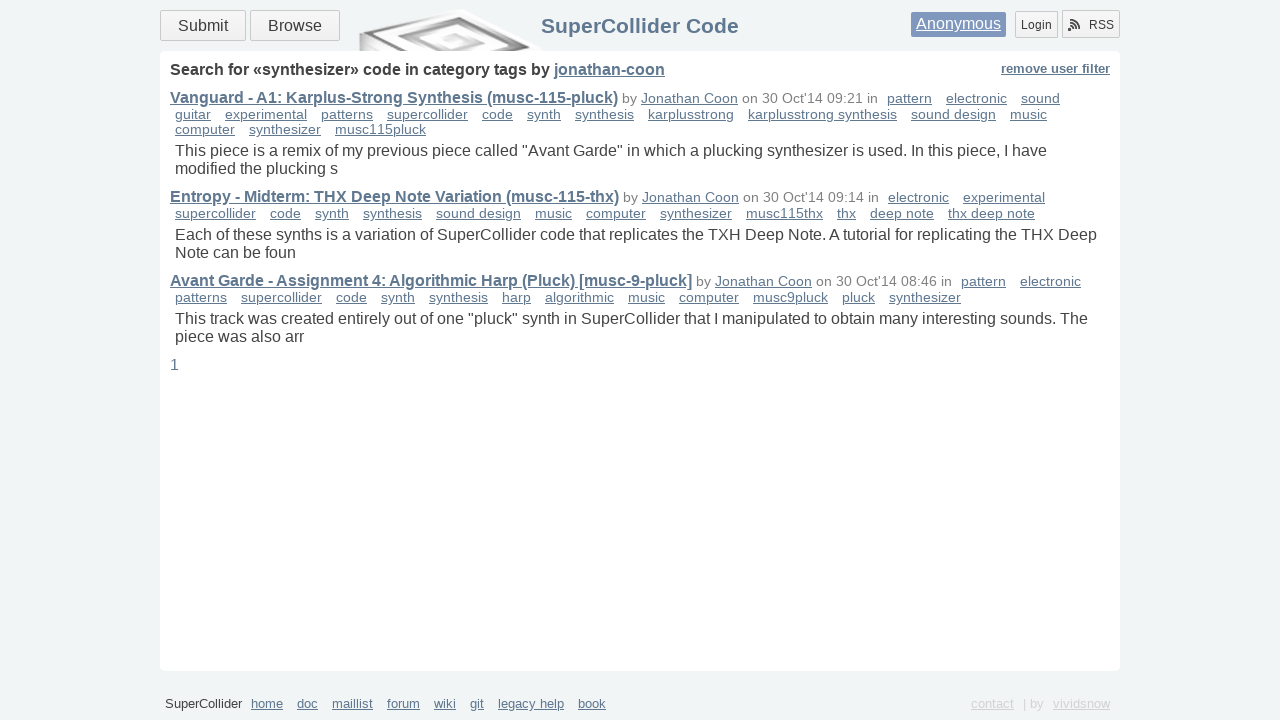

--- FILE ---
content_type: text/html
request_url: http://sccode.org/tag/category/synthesizer?by=jonathan-coon
body_size: 2132
content:
<html xmlns="http://www.w3.org/1999/xhtml">
<head><meta http-equiv="Content-Type" content="text/html; charset=UTF-8" />
    <meta charset="UTF-8" />
    <title>SuperCollider Code</title>
    <link rel="shortcut icon" href="/static/images/favicon.ico" />
    <link rel="alternate" type="application/rss+xml" title="supercollider code: what's new" href="/rss" />
    <link rel="stylesheet" href="/static/css/style.css?v=3" />
    <link rel="stylesheet" href="/static/css/css3buttons.css" />
    <script src="//ajax.googleapis.com/ajax/libs/prototype/1.7.3.0/prototype.js"></script>
    <link href="/static/css/tag.css?v=1" rel="stylesheet" />
    
    <script type="application/x-javascript">
        //<![CDATA[
        Event.observe(document, 'dom:loaded', function() {
            /*code*/
        });
        //]]>
    </script>
</head>
<body>
    <div class="layout">
        <header class="b-head clearfix">
            <nav class="menu">
                <a class="big button positive" href="/submit" title="Submit your Code!">Submit</a>
                <a class="big button" href="/" title="Find something">Browse</a>
            </nav>
            <div class="auth">
                <span class="user"><a href="/login" title="Login using social service or Signup">Anonymous</a></span>
                <a class="left button" href="/login" title="Signup or Login">Login</a>
                <a href="/rss" class="right button" title="Subscribe to RSS Channels"><span class="icon rss"></span>RSS</a>
            </div>
            <h1><a href="/" title="Go to main page">SuperCollider Code</a></h1>
            
        </header>
        <div id="main" role="main" class="b-content clearfix"><div class="b-tag">
    <h1>Search for «<span class="tag">synthesizer</span>» code  
        in 
        <span class="type">category</span> tags 
        <span class="by">by <a href="jonathan-coon">jonathan-coon</a></span> 
        
        <a href="http://sccode.org/tag/category/synthesizer" class="filter">remove user filter</a>
    </h1>
    <div class="list">
        <div>
            <h3><a href="/1-4WP">Vanguard - A1: Karplus-Strong Synthesis (musc-115-pluck)</a></h3>
            <small> 
                
                by 
                <a class="user" href="/jonathan-coon">Jonathan Coon</a> 
                on 
                <span class="date">30 Oct'14 09:21</span> 
                in 
                <span class="tags">
                    <a href="/tag/category/pattern">pattern</a>
                    <a href="/tag/category/electronic">electronic</a>
                    <a href="/tag/category/sound">sound</a>
                    <a href="/tag/category/guitar">guitar</a>
                    <a href="/tag/category/experimental">experimental</a>
                    <a href="/tag/category/patterns">patterns</a>
                    <a href="/tag/category/supercollider">supercollider</a>
                    <a href="/tag/category/code">code</a>
                    <a href="/tag/category/synth">synth</a>
                    <a href="/tag/category/synthesis">synthesis</a>
                    <a href="/tag/category/karplusstrong">karplusstrong</a>
                    <a href="/tag/category/karplusstrong synthesis">karplusstrong synthesis</a>
                    <a href="/tag/category/sound design">sound design</a>
                    <a href="/tag/category/music">music</a>
                    <a href="/tag/category/computer">computer</a>
                    <a href="/tag/category/synthesizer">synthesizer</a>
                    <a href="/tag/category/musc115pluck">musc115pluck</a>
                </span>
            </small>
            <p>This piece is a remix of my previous piece called "Avant Garde" in which a plucking synthesizer is used. In this piece, I have modified the plucking s</p>
            
        </div>
    </div>
    <div class="list">
        <div>
            <h3><a href="/1-4WO">Entropy - Midterm: THX Deep Note Variation (musc-115-thx)</a></h3>
            <small> 
                
                by 
                <a class="user" href="/jonathan-coon">Jonathan Coon</a> 
                on 
                <span class="date">30 Oct'14 09:14</span> 
                in 
                <span class="tags">
                    <a href="/tag/category/electronic">electronic</a>
                    <a href="/tag/category/experimental">experimental</a>
                    <a href="/tag/category/supercollider">supercollider</a>
                    <a href="/tag/category/code">code</a>
                    <a href="/tag/category/synth">synth</a>
                    <a href="/tag/category/synthesis">synthesis</a>
                    <a href="/tag/category/sound design">sound design</a>
                    <a href="/tag/category/music">music</a>
                    <a href="/tag/category/computer">computer</a>
                    <a href="/tag/category/synthesizer">synthesizer</a>
                    <a href="/tag/category/musc115thx">musc115thx</a>
                    <a href="/tag/category/thx">thx</a>
                    <a href="/tag/category/deep note">deep note</a>
                    <a href="/tag/category/thx deep note">thx deep note</a>
                </span>
            </small>
            <p>Each of these synths is a variation of SuperCollider code that replicates the TXH Deep Note.  A tutorial for replicating the THX Deep Note can be foun</p>
            
        </div>
    </div>
    <div class="list">
        <div>
            <h3><a href="/1-4WN">Avant Garde - Assignment 4: Algorithmic Harp (Pluck) [musc-9-pluck]</a></h3>
            <small> 
                
                by 
                <a class="user" href="/jonathan-coon">Jonathan Coon</a> 
                on 
                <span class="date">30 Oct'14 08:46</span> 
                in 
                <span class="tags">
                    <a href="/tag/category/pattern">pattern</a>
                    <a href="/tag/category/electronic">electronic</a>
                    <a href="/tag/category/patterns">patterns</a>
                    <a href="/tag/category/supercollider">supercollider</a>
                    <a href="/tag/category/code">code</a>
                    <a href="/tag/category/synth">synth</a>
                    <a href="/tag/category/synthesis">synthesis</a>
                    <a href="/tag/category/harp">harp</a>
                    <a href="/tag/category/algorithmic">algorithmic</a>
                    <a href="/tag/category/music">music</a>
                    <a href="/tag/category/computer">computer</a>
                    <a href="/tag/category/musc9pluck">musc9pluck</a>
                    <a href="/tag/category/pluck">pluck</a>
                    <a href="/tag/category/synthesizer">synthesizer</a>
                </span>
            </small>
            <p>This track was created entirely out of one "pluck" synth in SuperCollider that I manipulated to obtain many interesting sounds. The piece was also arr</p>
            
        </div>
    </div>
    <div class="pager"><div>
    
    <span>
        <a href="http://sccode.org/tag/category/synthesizer?by=jonathan-coon&amp;page=1" class="current">1</a>
    </span>
    
</div></div>
</div></div>
        <footer class="b-footer">
            <p>SuperCollider
                <a href="//supercollider.github.io/" target="_blank">home</a>
                <a href="//doc.sccode.org" target="_blank">doc</a>
                <a href="//www.listarc.bham.ac.uk/lists/sc-users/" target="_blank">maillist</a>
                <a href="//scsynth.org" target="_blank">forum</a>
                <a href="//supercollider.github.io/pages" target="_blank">wiki</a>
                <a href="//github.com/supercollider" target="_blank">git</a>
                <a href="//help.sccode.org" target="_blank">legacy help</a>
                <a href="//supercolliderbook.net/" target="_blank">book</a>
                <div>
                    <a href="/contact">contact</a>
                    | by <a href="//vividsnow.tumblr.com" target="_blank">vividsnow</a>
                </div>
            </p>
        </footer>
    </div>
</body>
</html>
